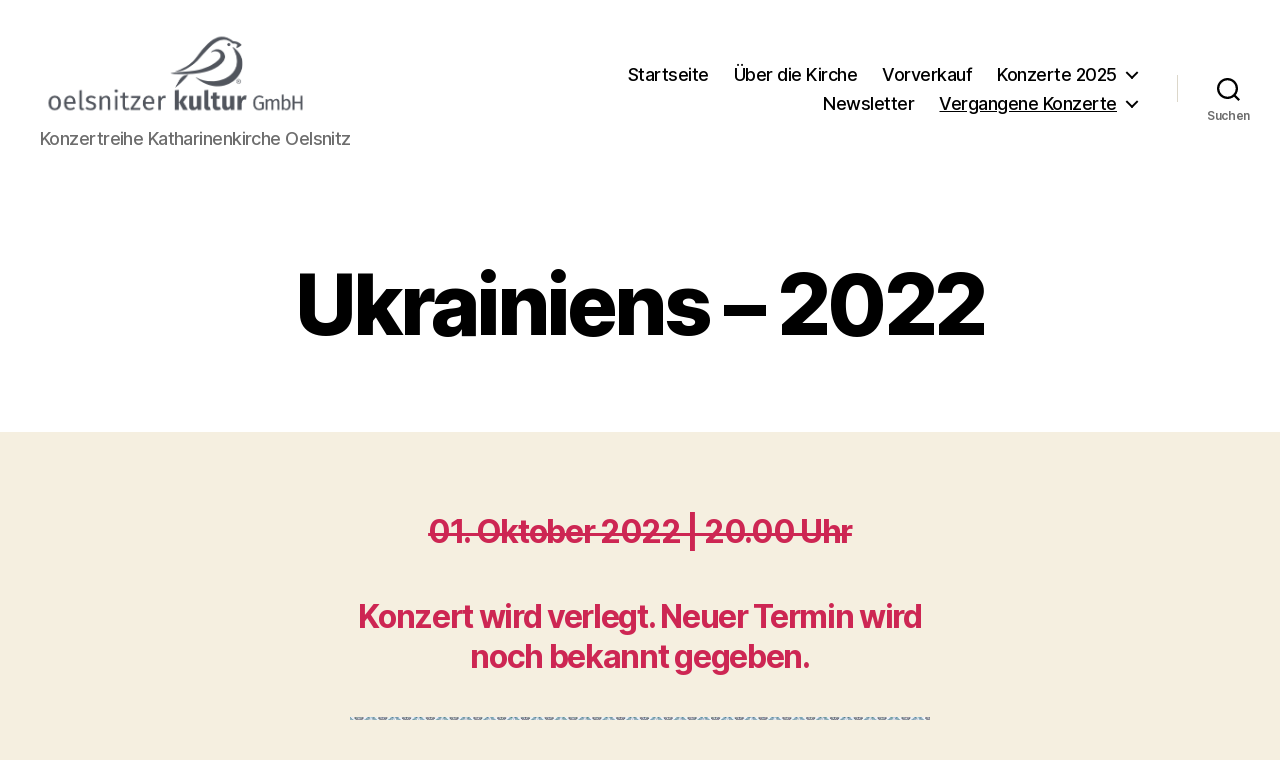

--- FILE ---
content_type: text/css
request_url: https://www.katharinenkirche-oelsnitz.de/wp-content/cache/autoptimize/css/autoptimize_single_e6f251e669f2595623f05b4f938a747a.css?ver=2.9
body_size: 72
content:
@font-face{font-family:"Inter var";font-weight:100 900;font-style:normal;font-display:swap;src:url(//www.katharinenkirche-oelsnitz.de/wp-content/themes/twentytwenty/assets/css/../fonts/inter/Inter-upright-var.woff2) format("woff2")}@font-face{font-family:"Inter var";font-weight:100 900;font-style:italic;font-display:swap;src:url(//www.katharinenkirche-oelsnitz.de/wp-content/themes/twentytwenty/assets/css/../fonts/inter/Inter-italic-var.woff2) format("woff2")}